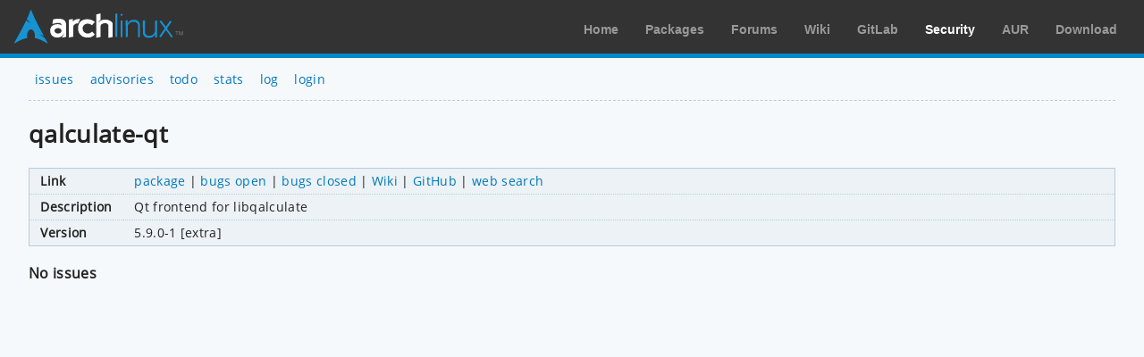

--- FILE ---
content_type: text/html; charset=utf-8
request_url: https://security.archlinux.org/package/qalculate-qt
body_size: 725
content:
<!DOCTYPE html>
<html>
	<head>
		<title>qalculate-qt - Arch Linux</title>
		<meta http-equiv="Content-Type" content="text/html; charset=utf-8"/>
		<link rel='icon' href='/static/favicon.ico' />
		<link rel='stylesheet' href='/static/normalize.css' type='text/css' media='all' />
		<link rel='stylesheet' href='/static/style.css' type='text/css' media='all' />
		<link href="/advisory/feed.atom" rel="alternate" title="Recent advisories" type="application/atom+xml">
	</head>
	<body>
		<div id="archnavbar">
			<div id="logo"><a href="https://archlinux.org" title="Return to the main page">Arch Linux</a></div>
			<div id="archnavbarmenu">
				<ul id="archnavbarlist">
					<li id="anb-home"><a href="https://archlinux.org" title="Arch news, packages, projects and more">Home</a></li>
					<li id="anb-packages"><a href="https://archlinux.org/packages/" title="Arch Package Database">Packages</a></li>
					<li id="anb-forums"><a href="https://bbs.archlinux.org/" title="Community forums">Forums</a></li>
					<li id="anb-wiki"><a href="https://wiki.archlinux.org/" title="Community documentation">Wiki</a></li>
					<li id="anb-gitlab"><a href="https://gitlab.archlinux.org/" title="GitLab">GitLab</a></li>
					<li id="anb-security"><a href="https://security.archlinux.org/" title="Arch Linux Security Tracker">Security</a></li>
					<li id="anb-aur"><a href="https://aur.archlinux.org/" title="Arch Linux User Repository">AUR</a></li>
					<li id="anb-download"><a href="https://archlinux.org/download/" title="Get Arch Linux">Download</a></li>
				</ul>
			</div>
		</div>
		<div class="content">
			<div class="navbar">
				<ul>
					<li><a href="/">issues</a></li>
					<li><a href="/advisory">advisories</a></li>
					<li><a href="/todo">todo</a></li>
					<li><a href="/stats">stats</a></li>
					<li><a href="/log">log</a></li>
					<li><a href="/login" accesskey="l">login</a></li>
				</ul>
			</div>
			<hr />
			<h1>qalculate-qt</h1>
			<table class="styled-table column-major full size">
				<tbody>
					<tr>
						<td>Link</td>
						<td class="full size">
							<a href="https://www.archlinux.org/packages/extra/x86_64/qalculate-qt">package</a> |
							<a href="https://bugs.archlinux.org/?project=0&order=id&sort=desc&string=qalculate-qt">bugs open</a> |
							<a href="https://bugs.archlinux.org/?project=0&order=id&sort=desc&status%5B%5D=closed&string=qalculate-qt">bugs closed</a> |
							<a href="https://wiki.archlinux.org/index.php/Special:Search?search=%22qalculate-qt%22">Wiki</a> |
							<a href="https://github.com/search?type=Repositories&q=%22qalculate-qt%22">GitHub</a> |
							<a href="https://www.google.net/search?gws_rd=cr&q=%22qalculate-qt%22">web search</a>
						</td>
					</tr>
					<tr>
						<td>Description</td>
						<td>Qt frontend for libqalculate</td>
					</tr>
					<tr>
						<td>Version</td>
						<td>
							5.9.0-1 [extra]
						</td>
					</tr>
				</tbody>
			</table>
			<h2>No issues</h2>
		</div>
	</body>
</html>